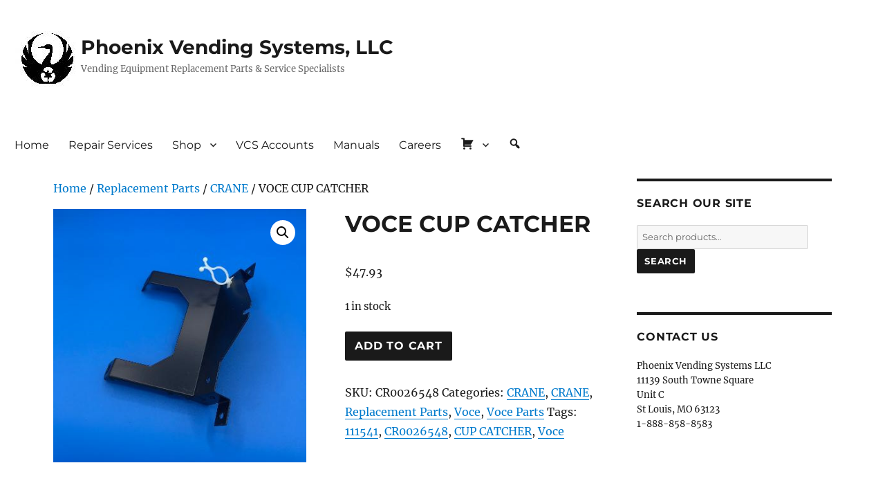

--- FILE ---
content_type: text/html; charset=UTF-8
request_url: https://phoenixvendingsystems.com/product/voce-cup-catcher/
body_size: 11545
content:
<!DOCTYPE html>
<html lang="en-US" class="no-js">
<head>
<meta charset="UTF-8">
<meta name="viewport" content="width=device-width, initial-scale=1.0">
<link rel="profile" href="https://gmpg.org/xfn/11">
<script>
(function(html){html.className = html.className.replace(/\bno-js\b/,'js')})(document.documentElement);
//# sourceURL=twentysixteen_javascript_detection
</script>
<title>VOCE CUP CATCHER &#8211; Phoenix Vending Systems, LLC</title>
<meta name='robots' content='max-image-preview:large' />
<link rel="alternate" type="application/rss+xml" title="Phoenix Vending Systems, LLC &raquo; Feed" href="https://phoenixvendingsystems.com/feed/" />
<link rel="alternate" type="application/rss+xml" title="Phoenix Vending Systems, LLC &raquo; Comments Feed" href="https://phoenixvendingsystems.com/comments/feed/" />
<link rel="alternate" type="application/rss+xml" title="Phoenix Vending Systems, LLC &raquo; VOCE CUP CATCHER Comments Feed" href="https://phoenixvendingsystems.com/product/voce-cup-catcher/feed/" />
<link rel="alternate" title="oEmbed (JSON)" type="application/json+oembed" href="https://phoenixvendingsystems.com/wp-json/oembed/1.0/embed?url=https%3A%2F%2Fphoenixvendingsystems.com%2Fproduct%2Fvoce-cup-catcher%2F" />
<link rel="alternate" title="oEmbed (XML)" type="text/xml+oembed" href="https://phoenixvendingsystems.com/wp-json/oembed/1.0/embed?url=https%3A%2F%2Fphoenixvendingsystems.com%2Fproduct%2Fvoce-cup-catcher%2F&#038;format=xml" />
<style id='wp-img-auto-sizes-contain-inline-css'>
img:is([sizes=auto i],[sizes^="auto," i]){contain-intrinsic-size:3000px 1500px}
/*# sourceURL=wp-img-auto-sizes-contain-inline-css */
</style>
<!-- <link rel='stylesheet' id='dashicons-css' href='https://phoenixvendingsystems.com/wp-includes/css/dashicons.min.css?ver=6.9' media='all' /> -->
<!-- <link rel='stylesheet' id='menu-icons-extra-css' href='https://phoenixvendingsystems.com/wp-content/plugins/menu-icons/css/extra.min.css?ver=0.13.20' media='all' /> -->
<link rel="stylesheet" type="text/css" href="//phoenixvendingsystems.com/wp-content/cache/wpfc-minified/7jvul0rr/du44a.css" media="all"/>
<style id='wp-block-library-inline-css'>
:root{--wp-block-synced-color:#7a00df;--wp-block-synced-color--rgb:122,0,223;--wp-bound-block-color:var(--wp-block-synced-color);--wp-editor-canvas-background:#ddd;--wp-admin-theme-color:#007cba;--wp-admin-theme-color--rgb:0,124,186;--wp-admin-theme-color-darker-10:#006ba1;--wp-admin-theme-color-darker-10--rgb:0,107,160.5;--wp-admin-theme-color-darker-20:#005a87;--wp-admin-theme-color-darker-20--rgb:0,90,135;--wp-admin-border-width-focus:2px}@media (min-resolution:192dpi){:root{--wp-admin-border-width-focus:1.5px}}.wp-element-button{cursor:pointer}:root .has-very-light-gray-background-color{background-color:#eee}:root .has-very-dark-gray-background-color{background-color:#313131}:root .has-very-light-gray-color{color:#eee}:root .has-very-dark-gray-color{color:#313131}:root .has-vivid-green-cyan-to-vivid-cyan-blue-gradient-background{background:linear-gradient(135deg,#00d084,#0693e3)}:root .has-purple-crush-gradient-background{background:linear-gradient(135deg,#34e2e4,#4721fb 50%,#ab1dfe)}:root .has-hazy-dawn-gradient-background{background:linear-gradient(135deg,#faaca8,#dad0ec)}:root .has-subdued-olive-gradient-background{background:linear-gradient(135deg,#fafae1,#67a671)}:root .has-atomic-cream-gradient-background{background:linear-gradient(135deg,#fdd79a,#004a59)}:root .has-nightshade-gradient-background{background:linear-gradient(135deg,#330968,#31cdcf)}:root .has-midnight-gradient-background{background:linear-gradient(135deg,#020381,#2874fc)}:root{--wp--preset--font-size--normal:16px;--wp--preset--font-size--huge:42px}.has-regular-font-size{font-size:1em}.has-larger-font-size{font-size:2.625em}.has-normal-font-size{font-size:var(--wp--preset--font-size--normal)}.has-huge-font-size{font-size:var(--wp--preset--font-size--huge)}.has-text-align-center{text-align:center}.has-text-align-left{text-align:left}.has-text-align-right{text-align:right}.has-fit-text{white-space:nowrap!important}#end-resizable-editor-section{display:none}.aligncenter{clear:both}.items-justified-left{justify-content:flex-start}.items-justified-center{justify-content:center}.items-justified-right{justify-content:flex-end}.items-justified-space-between{justify-content:space-between}.screen-reader-text{border:0;clip-path:inset(50%);height:1px;margin:-1px;overflow:hidden;padding:0;position:absolute;width:1px;word-wrap:normal!important}.screen-reader-text:focus{background-color:#ddd;clip-path:none;color:#444;display:block;font-size:1em;height:auto;left:5px;line-height:normal;padding:15px 23px 14px;text-decoration:none;top:5px;width:auto;z-index:100000}html :where(.has-border-color){border-style:solid}html :where([style*=border-top-color]){border-top-style:solid}html :where([style*=border-right-color]){border-right-style:solid}html :where([style*=border-bottom-color]){border-bottom-style:solid}html :where([style*=border-left-color]){border-left-style:solid}html :where([style*=border-width]){border-style:solid}html :where([style*=border-top-width]){border-top-style:solid}html :where([style*=border-right-width]){border-right-style:solid}html :where([style*=border-bottom-width]){border-bottom-style:solid}html :where([style*=border-left-width]){border-left-style:solid}html :where(img[class*=wp-image-]){height:auto;max-width:100%}:where(figure){margin:0 0 1em}html :where(.is-position-sticky){--wp-admin--admin-bar--position-offset:var(--wp-admin--admin-bar--height,0px)}@media screen and (max-width:600px){html :where(.is-position-sticky){--wp-admin--admin-bar--position-offset:0px}}
/*# sourceURL=wp-block-library-inline-css */
</style><!-- <link rel='stylesheet' id='wc-blocks-style-css' href='https://phoenixvendingsystems.com/wp-content/plugins/woocommerce/assets/client/blocks/wc-blocks.css?ver=wc-10.4.3' media='all' /> -->
<link rel="stylesheet" type="text/css" href="//phoenixvendingsystems.com/wp-content/cache/wpfc-minified/g3tk26k8/6ajvv.css" media="all"/>
<style id='global-styles-inline-css'>
:root{--wp--preset--aspect-ratio--square: 1;--wp--preset--aspect-ratio--4-3: 4/3;--wp--preset--aspect-ratio--3-4: 3/4;--wp--preset--aspect-ratio--3-2: 3/2;--wp--preset--aspect-ratio--2-3: 2/3;--wp--preset--aspect-ratio--16-9: 16/9;--wp--preset--aspect-ratio--9-16: 9/16;--wp--preset--color--black: #000000;--wp--preset--color--cyan-bluish-gray: #abb8c3;--wp--preset--color--white: #fff;--wp--preset--color--pale-pink: #f78da7;--wp--preset--color--vivid-red: #cf2e2e;--wp--preset--color--luminous-vivid-orange: #ff6900;--wp--preset--color--luminous-vivid-amber: #fcb900;--wp--preset--color--light-green-cyan: #7bdcb5;--wp--preset--color--vivid-green-cyan: #00d084;--wp--preset--color--pale-cyan-blue: #8ed1fc;--wp--preset--color--vivid-cyan-blue: #0693e3;--wp--preset--color--vivid-purple: #9b51e0;--wp--preset--color--dark-gray: #1a1a1a;--wp--preset--color--medium-gray: #686868;--wp--preset--color--light-gray: #e5e5e5;--wp--preset--color--blue-gray: #4d545c;--wp--preset--color--bright-blue: #007acc;--wp--preset--color--light-blue: #9adffd;--wp--preset--color--dark-brown: #402b30;--wp--preset--color--medium-brown: #774e24;--wp--preset--color--dark-red: #640c1f;--wp--preset--color--bright-red: #ff675f;--wp--preset--color--yellow: #ffef8e;--wp--preset--gradient--vivid-cyan-blue-to-vivid-purple: linear-gradient(135deg,rgb(6,147,227) 0%,rgb(155,81,224) 100%);--wp--preset--gradient--light-green-cyan-to-vivid-green-cyan: linear-gradient(135deg,rgb(122,220,180) 0%,rgb(0,208,130) 100%);--wp--preset--gradient--luminous-vivid-amber-to-luminous-vivid-orange: linear-gradient(135deg,rgb(252,185,0) 0%,rgb(255,105,0) 100%);--wp--preset--gradient--luminous-vivid-orange-to-vivid-red: linear-gradient(135deg,rgb(255,105,0) 0%,rgb(207,46,46) 100%);--wp--preset--gradient--very-light-gray-to-cyan-bluish-gray: linear-gradient(135deg,rgb(238,238,238) 0%,rgb(169,184,195) 100%);--wp--preset--gradient--cool-to-warm-spectrum: linear-gradient(135deg,rgb(74,234,220) 0%,rgb(151,120,209) 20%,rgb(207,42,186) 40%,rgb(238,44,130) 60%,rgb(251,105,98) 80%,rgb(254,248,76) 100%);--wp--preset--gradient--blush-light-purple: linear-gradient(135deg,rgb(255,206,236) 0%,rgb(152,150,240) 100%);--wp--preset--gradient--blush-bordeaux: linear-gradient(135deg,rgb(254,205,165) 0%,rgb(254,45,45) 50%,rgb(107,0,62) 100%);--wp--preset--gradient--luminous-dusk: linear-gradient(135deg,rgb(255,203,112) 0%,rgb(199,81,192) 50%,rgb(65,88,208) 100%);--wp--preset--gradient--pale-ocean: linear-gradient(135deg,rgb(255,245,203) 0%,rgb(182,227,212) 50%,rgb(51,167,181) 100%);--wp--preset--gradient--electric-grass: linear-gradient(135deg,rgb(202,248,128) 0%,rgb(113,206,126) 100%);--wp--preset--gradient--midnight: linear-gradient(135deg,rgb(2,3,129) 0%,rgb(40,116,252) 100%);--wp--preset--font-size--small: 13px;--wp--preset--font-size--medium: 20px;--wp--preset--font-size--large: 36px;--wp--preset--font-size--x-large: 42px;--wp--preset--spacing--20: 0.44rem;--wp--preset--spacing--30: 0.67rem;--wp--preset--spacing--40: 1rem;--wp--preset--spacing--50: 1.5rem;--wp--preset--spacing--60: 2.25rem;--wp--preset--spacing--70: 3.38rem;--wp--preset--spacing--80: 5.06rem;--wp--preset--shadow--natural: 6px 6px 9px rgba(0, 0, 0, 0.2);--wp--preset--shadow--deep: 12px 12px 50px rgba(0, 0, 0, 0.4);--wp--preset--shadow--sharp: 6px 6px 0px rgba(0, 0, 0, 0.2);--wp--preset--shadow--outlined: 6px 6px 0px -3px rgb(255, 255, 255), 6px 6px rgb(0, 0, 0);--wp--preset--shadow--crisp: 6px 6px 0px rgb(0, 0, 0);}:where(.is-layout-flex){gap: 0.5em;}:where(.is-layout-grid){gap: 0.5em;}body .is-layout-flex{display: flex;}.is-layout-flex{flex-wrap: wrap;align-items: center;}.is-layout-flex > :is(*, div){margin: 0;}body .is-layout-grid{display: grid;}.is-layout-grid > :is(*, div){margin: 0;}:where(.wp-block-columns.is-layout-flex){gap: 2em;}:where(.wp-block-columns.is-layout-grid){gap: 2em;}:where(.wp-block-post-template.is-layout-flex){gap: 1.25em;}:where(.wp-block-post-template.is-layout-grid){gap: 1.25em;}.has-black-color{color: var(--wp--preset--color--black) !important;}.has-cyan-bluish-gray-color{color: var(--wp--preset--color--cyan-bluish-gray) !important;}.has-white-color{color: var(--wp--preset--color--white) !important;}.has-pale-pink-color{color: var(--wp--preset--color--pale-pink) !important;}.has-vivid-red-color{color: var(--wp--preset--color--vivid-red) !important;}.has-luminous-vivid-orange-color{color: var(--wp--preset--color--luminous-vivid-orange) !important;}.has-luminous-vivid-amber-color{color: var(--wp--preset--color--luminous-vivid-amber) !important;}.has-light-green-cyan-color{color: var(--wp--preset--color--light-green-cyan) !important;}.has-vivid-green-cyan-color{color: var(--wp--preset--color--vivid-green-cyan) !important;}.has-pale-cyan-blue-color{color: var(--wp--preset--color--pale-cyan-blue) !important;}.has-vivid-cyan-blue-color{color: var(--wp--preset--color--vivid-cyan-blue) !important;}.has-vivid-purple-color{color: var(--wp--preset--color--vivid-purple) !important;}.has-black-background-color{background-color: var(--wp--preset--color--black) !important;}.has-cyan-bluish-gray-background-color{background-color: var(--wp--preset--color--cyan-bluish-gray) !important;}.has-white-background-color{background-color: var(--wp--preset--color--white) !important;}.has-pale-pink-background-color{background-color: var(--wp--preset--color--pale-pink) !important;}.has-vivid-red-background-color{background-color: var(--wp--preset--color--vivid-red) !important;}.has-luminous-vivid-orange-background-color{background-color: var(--wp--preset--color--luminous-vivid-orange) !important;}.has-luminous-vivid-amber-background-color{background-color: var(--wp--preset--color--luminous-vivid-amber) !important;}.has-light-green-cyan-background-color{background-color: var(--wp--preset--color--light-green-cyan) !important;}.has-vivid-green-cyan-background-color{background-color: var(--wp--preset--color--vivid-green-cyan) !important;}.has-pale-cyan-blue-background-color{background-color: var(--wp--preset--color--pale-cyan-blue) !important;}.has-vivid-cyan-blue-background-color{background-color: var(--wp--preset--color--vivid-cyan-blue) !important;}.has-vivid-purple-background-color{background-color: var(--wp--preset--color--vivid-purple) !important;}.has-black-border-color{border-color: var(--wp--preset--color--black) !important;}.has-cyan-bluish-gray-border-color{border-color: var(--wp--preset--color--cyan-bluish-gray) !important;}.has-white-border-color{border-color: var(--wp--preset--color--white) !important;}.has-pale-pink-border-color{border-color: var(--wp--preset--color--pale-pink) !important;}.has-vivid-red-border-color{border-color: var(--wp--preset--color--vivid-red) !important;}.has-luminous-vivid-orange-border-color{border-color: var(--wp--preset--color--luminous-vivid-orange) !important;}.has-luminous-vivid-amber-border-color{border-color: var(--wp--preset--color--luminous-vivid-amber) !important;}.has-light-green-cyan-border-color{border-color: var(--wp--preset--color--light-green-cyan) !important;}.has-vivid-green-cyan-border-color{border-color: var(--wp--preset--color--vivid-green-cyan) !important;}.has-pale-cyan-blue-border-color{border-color: var(--wp--preset--color--pale-cyan-blue) !important;}.has-vivid-cyan-blue-border-color{border-color: var(--wp--preset--color--vivid-cyan-blue) !important;}.has-vivid-purple-border-color{border-color: var(--wp--preset--color--vivid-purple) !important;}.has-vivid-cyan-blue-to-vivid-purple-gradient-background{background: var(--wp--preset--gradient--vivid-cyan-blue-to-vivid-purple) !important;}.has-light-green-cyan-to-vivid-green-cyan-gradient-background{background: var(--wp--preset--gradient--light-green-cyan-to-vivid-green-cyan) !important;}.has-luminous-vivid-amber-to-luminous-vivid-orange-gradient-background{background: var(--wp--preset--gradient--luminous-vivid-amber-to-luminous-vivid-orange) !important;}.has-luminous-vivid-orange-to-vivid-red-gradient-background{background: var(--wp--preset--gradient--luminous-vivid-orange-to-vivid-red) !important;}.has-very-light-gray-to-cyan-bluish-gray-gradient-background{background: var(--wp--preset--gradient--very-light-gray-to-cyan-bluish-gray) !important;}.has-cool-to-warm-spectrum-gradient-background{background: var(--wp--preset--gradient--cool-to-warm-spectrum) !important;}.has-blush-light-purple-gradient-background{background: var(--wp--preset--gradient--blush-light-purple) !important;}.has-blush-bordeaux-gradient-background{background: var(--wp--preset--gradient--blush-bordeaux) !important;}.has-luminous-dusk-gradient-background{background: var(--wp--preset--gradient--luminous-dusk) !important;}.has-pale-ocean-gradient-background{background: var(--wp--preset--gradient--pale-ocean) !important;}.has-electric-grass-gradient-background{background: var(--wp--preset--gradient--electric-grass) !important;}.has-midnight-gradient-background{background: var(--wp--preset--gradient--midnight) !important;}.has-small-font-size{font-size: var(--wp--preset--font-size--small) !important;}.has-medium-font-size{font-size: var(--wp--preset--font-size--medium) !important;}.has-large-font-size{font-size: var(--wp--preset--font-size--large) !important;}.has-x-large-font-size{font-size: var(--wp--preset--font-size--x-large) !important;}
/*# sourceURL=global-styles-inline-css */
</style>
<style id='classic-theme-styles-inline-css'>
/*! This file is auto-generated */
.wp-block-button__link{color:#fff;background-color:#32373c;border-radius:9999px;box-shadow:none;text-decoration:none;padding:calc(.667em + 2px) calc(1.333em + 2px);font-size:1.125em}.wp-block-file__button{background:#32373c;color:#fff;text-decoration:none}
/*# sourceURL=/wp-includes/css/classic-themes.min.css */
</style>
<!-- <link rel='stylesheet' id='awsm-ead-public-css' href='https://phoenixvendingsystems.com/wp-content/plugins/embed-any-document/css/embed-public.min.css?ver=2.7.12' media='all' /> -->
<!-- <link rel='stylesheet' id='photoswipe-css' href='https://phoenixvendingsystems.com/wp-content/plugins/woocommerce/assets/css/photoswipe/photoswipe.min.css?ver=10.4.3' media='all' /> -->
<!-- <link rel='stylesheet' id='photoswipe-default-skin-css' href='https://phoenixvendingsystems.com/wp-content/plugins/woocommerce/assets/css/photoswipe/default-skin/default-skin.min.css?ver=10.4.3' media='all' /> -->
<!-- <link rel='stylesheet' id='woocommerce-layout-css' href='https://phoenixvendingsystems.com/wp-content/plugins/woocommerce/assets/css/woocommerce-layout.css?ver=10.4.3' media='all' /> -->
<link rel="stylesheet" type="text/css" href="//phoenixvendingsystems.com/wp-content/cache/wpfc-minified/drsjcl59/dunkd.css" media="all"/>
<!-- <link rel='stylesheet' id='woocommerce-smallscreen-css' href='https://phoenixvendingsystems.com/wp-content/plugins/woocommerce/assets/css/woocommerce-smallscreen.css?ver=10.4.3' media='only screen and (max-width: 768px)' /> -->
<link rel="stylesheet" type="text/css" href="//phoenixvendingsystems.com/wp-content/cache/wpfc-minified/qaec7ayy/6ajvw.css" media="only screen and (max-width: 768px)"/>
<!-- <link rel='stylesheet' id='woocommerce-general-css' href='https://phoenixvendingsystems.com/wp-content/plugins/woocommerce/assets/css/woocommerce.css?ver=10.4.3' media='all' /> -->
<link rel="stylesheet" type="text/css" href="//phoenixvendingsystems.com/wp-content/cache/wpfc-minified/8nbusqmf/6ajvw.css" media="all"/>
<style id='woocommerce-inline-inline-css'>
.woocommerce form .form-row .required { visibility: visible; }
/*# sourceURL=woocommerce-inline-inline-css */
</style>
<!-- <link rel='stylesheet' id='wpfront-notification-bar-css' href='https://phoenixvendingsystems.com/wp-content/plugins/wpfront-notification-bar/css/wpfront-notification-bar.min.css?ver=3.5.1.05102' media='all' /> -->
<!-- <link rel='stylesheet' id='parent-style-css' href='https://phoenixvendingsystems.com/wp-content/themes/twentysixteen/style.css?ver=6.9' media='all' /> -->
<!-- <link rel='stylesheet' id='twentysixteen-fonts-css' href='https://phoenixvendingsystems.com/wp-content/themes/twentysixteen/fonts/merriweather-plus-montserrat-plus-inconsolata.css?ver=20230328' media='all' /> -->
<!-- <link rel='stylesheet' id='genericons-css' href='https://phoenixvendingsystems.com/wp-content/plugins/menu-icons/vendor/codeinwp/icon-picker/css/types/genericons.min.css?ver=3.4' media='all' /> -->
<!-- <link rel='stylesheet' id='twentysixteen-style-css' href='https://phoenixvendingsystems.com/wp-content/themes/phoenixvending/style.css?ver=20251202' media='all' /> -->
<!-- <link rel='stylesheet' id='twentysixteen-block-style-css' href='https://phoenixvendingsystems.com/wp-content/themes/twentysixteen/css/blocks.css?ver=20240817' media='all' /> -->
<!-- <link rel='stylesheet' id='mimetypes-link-icons-css' href='https://phoenixvendingsystems.com/wp-content/plugins/mimetypes-link-icons/css/style.php?cssvars=bXRsaV9oZWlnaHQ9MTYmbXRsaV9pbWFnZV90eXBlPXBuZyZtdGxpX2xlZnRvcnJpZ2h0PWxlZnQmYWN0aXZlX3R5cGVzPXBkZg%3D&#038;ver=3.0' media='all' /> -->
<link rel="stylesheet" type="text/css" href="//phoenixvendingsystems.com/wp-content/cache/wpfc-minified/kl4kb0d5/84jtm.css" media="all"/>
<script src='//phoenixvendingsystems.com/wp-content/cache/wpfc-minified/f3xkzcuh/6ajvw.js' type="text/javascript"></script>
<!-- <script src="https://phoenixvendingsystems.com/wp-includes/js/jquery/jquery.min.js?ver=3.7.1" id="jquery-core-js"></script> -->
<!-- <script src="https://phoenixvendingsystems.com/wp-includes/js/jquery/jquery-migrate.min.js?ver=3.4.1" id="jquery-migrate-js"></script> -->
<!-- <script src="https://phoenixvendingsystems.com/wp-content/plugins/woocommerce/assets/js/jquery-blockui/jquery.blockUI.min.js?ver=2.7.0-wc.10.4.3" id="wc-jquery-blockui-js" defer data-wp-strategy="defer"></script> -->
<script id="wc-add-to-cart-js-extra">
var wc_add_to_cart_params = {"ajax_url":"/wp-admin/admin-ajax.php","wc_ajax_url":"/?wc-ajax=%%endpoint%%","i18n_view_cart":"View cart","cart_url":"https://phoenixvendingsystems.com/cart/","is_cart":"","cart_redirect_after_add":"no"};
//# sourceURL=wc-add-to-cart-js-extra
</script>
<script src='//phoenixvendingsystems.com/wp-content/cache/wpfc-minified/7j751d8m/6ajvw.js' type="text/javascript"></script>
<!-- <script src="https://phoenixvendingsystems.com/wp-content/plugins/woocommerce/assets/js/frontend/add-to-cart.min.js?ver=10.4.3" id="wc-add-to-cart-js" defer data-wp-strategy="defer"></script> -->
<!-- <script src="https://phoenixvendingsystems.com/wp-content/plugins/woocommerce/assets/js/zoom/jquery.zoom.min.js?ver=1.7.21-wc.10.4.3" id="wc-zoom-js" defer data-wp-strategy="defer"></script> -->
<!-- <script src="https://phoenixvendingsystems.com/wp-content/plugins/woocommerce/assets/js/flexslider/jquery.flexslider.min.js?ver=2.7.2-wc.10.4.3" id="wc-flexslider-js" defer data-wp-strategy="defer"></script> -->
<!-- <script src="https://phoenixvendingsystems.com/wp-content/plugins/woocommerce/assets/js/photoswipe/photoswipe.min.js?ver=4.1.1-wc.10.4.3" id="wc-photoswipe-js" defer data-wp-strategy="defer"></script> -->
<!-- <script src="https://phoenixvendingsystems.com/wp-content/plugins/woocommerce/assets/js/photoswipe/photoswipe-ui-default.min.js?ver=4.1.1-wc.10.4.3" id="wc-photoswipe-ui-default-js" defer data-wp-strategy="defer"></script> -->
<script id="wc-single-product-js-extra">
var wc_single_product_params = {"i18n_required_rating_text":"Please select a rating","i18n_rating_options":["1 of 5 stars","2 of 5 stars","3 of 5 stars","4 of 5 stars","5 of 5 stars"],"i18n_product_gallery_trigger_text":"View full-screen image gallery","review_rating_required":"yes","flexslider":{"rtl":false,"animation":"slide","smoothHeight":true,"directionNav":false,"controlNav":"thumbnails","slideshow":false,"animationSpeed":500,"animationLoop":false,"allowOneSlide":false},"zoom_enabled":"1","zoom_options":[],"photoswipe_enabled":"1","photoswipe_options":{"shareEl":false,"closeOnScroll":false,"history":false,"hideAnimationDuration":0,"showAnimationDuration":0},"flexslider_enabled":"1"};
//# sourceURL=wc-single-product-js-extra
</script>
<script src='//phoenixvendingsystems.com/wp-content/cache/wpfc-minified/7ki555mb/6ajvw.js' type="text/javascript"></script>
<!-- <script src="https://phoenixvendingsystems.com/wp-content/plugins/woocommerce/assets/js/frontend/single-product.min.js?ver=10.4.3" id="wc-single-product-js" defer data-wp-strategy="defer"></script> -->
<!-- <script src="https://phoenixvendingsystems.com/wp-content/plugins/woocommerce/assets/js/js-cookie/js.cookie.min.js?ver=2.1.4-wc.10.4.3" id="wc-js-cookie-js" defer data-wp-strategy="defer"></script> -->
<script id="woocommerce-js-extra">
var woocommerce_params = {"ajax_url":"/wp-admin/admin-ajax.php","wc_ajax_url":"/?wc-ajax=%%endpoint%%","i18n_password_show":"Show password","i18n_password_hide":"Hide password"};
//# sourceURL=woocommerce-js-extra
</script>
<script src='//phoenixvendingsystems.com/wp-content/cache/wpfc-minified/d5lqhvcs/6ajvw.js' type="text/javascript"></script>
<!-- <script src="https://phoenixvendingsystems.com/wp-content/plugins/woocommerce/assets/js/frontend/woocommerce.min.js?ver=10.4.3" id="woocommerce-js" defer data-wp-strategy="defer"></script> -->
<!-- <script src="https://phoenixvendingsystems.com/wp-content/plugins/wpfront-notification-bar/js/wpfront-notification-bar.min.js?ver=3.5.1.05102" id="wpfront-notification-bar-js"></script> -->
<script id="twentysixteen-script-js-extra">
var screenReaderText = {"expand":"expand child menu","collapse":"collapse child menu"};
//# sourceURL=twentysixteen-script-js-extra
</script>
<script src='//phoenixvendingsystems.com/wp-content/cache/wpfc-minified/k2y9lque/6ajvw.js' type="text/javascript"></script>
<!-- <script src="https://phoenixvendingsystems.com/wp-content/themes/twentysixteen/js/functions.js?ver=20230629" id="twentysixteen-script-js" defer data-wp-strategy="defer"></script> -->
<link rel="https://api.w.org/" href="https://phoenixvendingsystems.com/wp-json/" /><link rel="alternate" title="JSON" type="application/json" href="https://phoenixvendingsystems.com/wp-json/wp/v2/product/1691" /><link rel="EditURI" type="application/rsd+xml" title="RSD" href="https://phoenixvendingsystems.com/xmlrpc.php?rsd" />
<meta name="generator" content="WordPress 6.9" />
<meta name="generator" content="WooCommerce 10.4.3" />
<link rel="canonical" href="https://phoenixvendingsystems.com/product/voce-cup-catcher/" />
<link rel='shortlink' href='https://phoenixvendingsystems.com/?p=1691' />
<noscript><style>.woocommerce-product-gallery{ opacity: 1 !important; }</style></noscript>
<style id="custom-background-css">
body.custom-background { background-color: #ffffff; }
</style>
</head>
<body class="wp-singular product-template-default single single-product postid-1691 custom-background wp-custom-logo wp-embed-responsive wp-theme-twentysixteen wp-child-theme-phoenixvending theme-twentysixteen woocommerce woocommerce-page woocommerce-no-js">
<div id="page" class="site">
<div class="site-inner">
<a class="skip-link screen-reader-text" href="#content">
Skip to content		</a>
<header id="masthead" class="site-header">
<div class="site-header-main">
<div class="site-branding">
<a href="https://phoenixvendingsystems.com/" class="custom-logo-link" rel="home"><img width="96" height="95" src="https://phoenixvendingsystems.com/wp-content/uploads/2017/12/logo.jpg" class="custom-logo" alt="Phoenix Vending Systems, LLC" decoding="async" /></a>						<p class="site-title"><a href="https://phoenixvendingsystems.com/" rel="home" >Phoenix Vending Systems, LLC</a></p>
<p class="site-description">Vending Equipment Replacement Parts &amp; Service Specialists</p>
</div><!-- .site-branding -->
<button id="menu-toggle" class="menu-toggle">Menu</button>
<div id="site-header-menu" class="site-header-menu">
<nav id="site-navigation" class="main-navigation" aria-label="Primary Menu">
<div class="menu-main-menu-container"><ul id="menu-main-menu" class="primary-menu"><li id="menu-item-42" class="menu-item menu-item-type-custom menu-item-object-custom menu-item-home menu-item-42"><a href="https://phoenixvendingsystems.com/">Home</a></li>
<li id="menu-item-43" class="menu-item menu-item-type-post_type menu-item-object-page menu-item-43"><a href="https://phoenixvendingsystems.com/repair-services/">Repair Services</a></li>
<li id="menu-item-44" class="menu-item menu-item-type-post_type menu-item-object-page menu-item-has-children current_page_parent menu-item-44"><a href="https://phoenixvendingsystems.com/shop/">Shop</a>
<ul class="sub-menu">
<li id="menu-item-47" class="menu-item menu-item-type-taxonomy menu-item-object-product_cat menu-item-47"><a href="https://phoenixvendingsystems.com/product-category/belt-kits-more/">Belt Kits &amp; More</a></li>
<li id="menu-item-786" class="menu-item menu-item-type-taxonomy menu-item-object-product_cat menu-item-786"><a href="https://phoenixvendingsystems.com/product-category/coin-changers/">Coin Changers</a></li>
<li id="menu-item-48" class="menu-item menu-item-type-taxonomy menu-item-object-product_cat menu-item-48"><a href="https://phoenixvendingsystems.com/product-category/coin-changer-parts/">Coin Changer Parts</a></li>
<li id="menu-item-49" class="menu-item menu-item-type-taxonomy menu-item-object-product_cat menu-item-49"><a href="https://phoenixvendingsystems.com/product-category/control-board-parts/">Control Board Parts</a></li>
<li id="menu-item-50" class="menu-item menu-item-type-taxonomy menu-item-object-product_cat menu-item-50"><a href="https://phoenixvendingsystems.com/product-category/motor-parts/">Motor Parts</a></li>
<li id="menu-item-51" class="menu-item menu-item-type-taxonomy menu-item-object-product_cat menu-item-51"><a href="https://phoenixvendingsystems.com/product-category/remanufactured-equipment/">Remanufactured Equipment</a></li>
<li id="menu-item-785" class="menu-item menu-item-type-taxonomy menu-item-object-product_cat menu-item-785"><a href="https://phoenixvendingsystems.com/product-category/dollar-validators/">Validator&#8217;s</a></li>
<li id="menu-item-52" class="menu-item menu-item-type-taxonomy menu-item-object-product_cat menu-item-52"><a href="https://phoenixvendingsystems.com/product-category/validator-parts/">Validator Parts</a></li>
<li id="menu-item-237" class="menu-item menu-item-type-taxonomy menu-item-object-product_cat current-product-ancestor current-menu-parent current-product-parent menu-item-237"><a href="https://phoenixvendingsystems.com/product-category/replacement-parts/">Replacement Parts</a></li>
</ul>
</li>
<li id="menu-item-662" class="menu-item menu-item-type-custom menu-item-object-custom menu-item-662"><a href="#">VCS Accounts</a></li>
<li id="menu-item-216" class="menu-item menu-item-type-post_type menu-item-object-page menu-item-216"><a href="https://phoenixvendingsystems.com/manuals/">Manuals</a></li>
<li id="menu-item-65" class="menu-item menu-item-type-post_type menu-item-object-page menu-item-65"><a href="https://phoenixvendingsystems.com/careers/">Careers</a></li>
<li id="menu-item-217" class="menu-item menu-item-type-post_type menu-item-object-page menu-item-has-children menu-item-217"><a href="https://phoenixvendingsystems.com/cart/"><i class="_mi dashicons dashicons-cart" aria-hidden="true"></i><span class="visuallyhidden"> Cart</span></a>
<ul class="sub-menu">
<li id="menu-item-218" class="menu-item menu-item-type-post_type menu-item-object-page menu-item-218"><a href="https://phoenixvendingsystems.com/checkout/">Checkout</a></li>
</ul>
</li>
<li id="menu-item-670" class="menu-item menu-item-type-post_type menu-item-object-page menu-item-670"><a href="https://phoenixvendingsystems.com/search-our-site/"><i class="_mi dashicons dashicons-search" aria-hidden="true"></i><span class="visuallyhidden">Search</span></a></li>
</ul></div>							</nav><!-- .main-navigation -->
</div><!-- .site-header-menu -->
</div><!-- .site-header-main -->
</header><!-- .site-header -->
<div id="content" class="site-content">
<div id="primary" class="content-area twentysixteen"><main id="main" class="site-main" role="main"><nav class="woocommerce-breadcrumb" aria-label="Breadcrumb"><a href="https://phoenixvendingsystems.com">Home</a>&nbsp;&#47;&nbsp;<a href="https://phoenixvendingsystems.com/product-category/replacement-parts/">Replacement Parts</a>&nbsp;&#47;&nbsp;<a href="https://phoenixvendingsystems.com/product-category/replacement-parts/crane-replacement-parts/">CRANE</a>&nbsp;&#47;&nbsp;VOCE CUP CATCHER</nav>
<div class="woocommerce-notices-wrapper"></div><div id="product-1691" class="product type-product post-1691 status-publish first instock product_cat-crane product_cat-crane-replacement-parts product_cat-replacement-parts product_cat-voce product_cat-voce-parts product_tag-1041 product_tag-cr0026548 product_tag-cup-catcher product_tag-voce has-post-thumbnail taxable shipping-taxable purchasable product-type-simple">
<div class="woocommerce-product-gallery woocommerce-product-gallery--with-images woocommerce-product-gallery--columns-4 images" data-columns="4" style="opacity: 0; transition: opacity .25s ease-in-out;">
<div class="woocommerce-product-gallery__wrapper">
<div data-thumb="https://phoenixvendingsystems.com/wp-content/uploads/2023/06/CR0026548-100x100.jpg" data-thumb-alt="VOCE CUP CATCHER" data-thumb-srcset="https://phoenixvendingsystems.com/wp-content/uploads/2023/06/CR0026548-100x100.jpg 100w, https://phoenixvendingsystems.com/wp-content/uploads/2023/06/CR0026548-300x300.jpg 300w, https://phoenixvendingsystems.com/wp-content/uploads/2023/06/CR0026548-250x250.jpg 250w, https://phoenixvendingsystems.com/wp-content/uploads/2023/06/CR0026548.jpg 400w"  data-thumb-sizes="(max-width: 100px) 85vw, 100px" class="woocommerce-product-gallery__image"><a href="https://phoenixvendingsystems.com/wp-content/uploads/2023/06/CR0026548.jpg"><img width="400" height="400" src="https://phoenixvendingsystems.com/wp-content/uploads/2023/06/CR0026548.jpg" class="wp-post-image" alt="VOCE CUP CATCHER" data-caption="" data-src="https://phoenixvendingsystems.com/wp-content/uploads/2023/06/CR0026548.jpg" data-large_image="https://phoenixvendingsystems.com/wp-content/uploads/2023/06/CR0026548.jpg" data-large_image_width="400" data-large_image_height="400" decoding="async" fetchpriority="high" srcset="https://phoenixvendingsystems.com/wp-content/uploads/2023/06/CR0026548.jpg 400w, https://phoenixvendingsystems.com/wp-content/uploads/2023/06/CR0026548-300x300.jpg 300w, https://phoenixvendingsystems.com/wp-content/uploads/2023/06/CR0026548-250x250.jpg 250w, https://phoenixvendingsystems.com/wp-content/uploads/2023/06/CR0026548-100x100.jpg 100w" sizes="(max-width: 400px) 85vw, 400px" /></a></div>	</div>
</div>
<div class="summary entry-summary">
<h1 class="product_title entry-title">VOCE CUP CATCHER</h1><p class="price"><span class="woocommerce-Price-amount amount"><bdi><span class="woocommerce-Price-currencySymbol">&#36;</span>47.93</bdi></span></p>
<p class="stock in-stock">1 in stock</p>
<form class="cart" action="https://phoenixvendingsystems.com/product/voce-cup-catcher/" method="post" enctype='multipart/form-data'>
<div class="quantity">
<label class="screen-reader-text" for="quantity_696f8779ddae6">VOCE CUP CATCHER quantity</label>
<input
type="hidden"
id="quantity_696f8779ddae6"
class="input-text qty text"
name="quantity"
value="1"
aria-label="Product quantity"
min="1"
max="1"
step="1"
placeholder=""
inputmode="numeric"
autocomplete="off"
/>
</div>
<button type="submit" name="add-to-cart" value="1691" class="single_add_to_cart_button button alt">Add to cart</button>
</form>
<div class="product_meta">
<span class="sku_wrapper">SKU: <span class="sku">CR0026548</span></span>
<span class="posted_in">Categories: <a href="https://phoenixvendingsystems.com/product-category/crane/" rel="tag">CRANE</a>, <a href="https://phoenixvendingsystems.com/product-category/replacement-parts/crane-replacement-parts/" rel="tag">CRANE</a>, <a href="https://phoenixvendingsystems.com/product-category/replacement-parts/" rel="tag">Replacement Parts</a>, <a href="https://phoenixvendingsystems.com/product-category/voce/" rel="tag">Voce</a>, <a href="https://phoenixvendingsystems.com/product-category/voce-parts/" rel="tag">Voce Parts</a></span>
<span class="tagged_as">Tags: <a href="https://phoenixvendingsystems.com/product-tag/111541/" rel="tag">111541</a>, <a href="https://phoenixvendingsystems.com/product-tag/cr0026548/" rel="tag">CR0026548</a>, <a href="https://phoenixvendingsystems.com/product-tag/cup-catcher/" rel="tag">CUP CATCHER</a>, <a href="https://phoenixvendingsystems.com/product-tag/voce/" rel="tag">Voce</a></span>
</div>
</div>
<div class="woocommerce-tabs wc-tabs-wrapper">
<ul class="tabs wc-tabs" role="tablist">
<li role="presentation" class="description_tab" id="tab-title-description">
<a href="#tab-description" role="tab" aria-controls="tab-description">
Description					</a>
</li>
<li role="presentation" class="reviews_tab" id="tab-title-reviews">
<a href="#tab-reviews" role="tab" aria-controls="tab-reviews">
Reviews (0)					</a>
</li>
</ul>
<div class="woocommerce-Tabs-panel woocommerce-Tabs-panel--description panel entry-content wc-tab" id="tab-description" role="tabpanel" aria-labelledby="tab-title-description">
<h2>Description</h2>
<p>VOCE CUP CATCHER</p>
<p>PART # CR0026548</p>
<p>REPLACES 111541</p>
</div>
<div class="woocommerce-Tabs-panel woocommerce-Tabs-panel--reviews panel entry-content wc-tab" id="tab-reviews" role="tabpanel" aria-labelledby="tab-title-reviews">
<div id="reviews" class="woocommerce-Reviews">
<div id="comments">
<h2 class="woocommerce-Reviews-title">
Reviews		</h2>
<p class="woocommerce-noreviews">There are no reviews yet.</p>
</div>
<div id="review_form_wrapper">
<div id="review_form">
<div id="respond" class="comment-respond">
<span id="reply-title" class="comment-reply-title" role="heading" aria-level="3">Be the first to review &ldquo;VOCE CUP CATCHER&rdquo; <small><a rel="nofollow" id="cancel-comment-reply-link" href="/product/voce-cup-catcher/#respond" style="display:none;">Cancel reply</a></small></span><form action="https://phoenixvendingsystems.com/wp-comments-post.php" method="post" id="commentform" class="comment-form"><p class="comment-notes"><span id="email-notes">Your email address will not be published.</span> <span class="required-field-message">Required fields are marked <span class="required">*</span></span></p><div class="comment-form-rating"><label for="rating" id="comment-form-rating-label">Your rating&nbsp;<span class="required">*</span></label><select name="rating" id="rating" required>
<option value="">Rate&hellip;</option>
<option value="5">Perfect</option>
<option value="4">Good</option>
<option value="3">Average</option>
<option value="2">Not that bad</option>
<option value="1">Very poor</option>
</select></div><p class="comment-form-comment"><label for="comment">Your review&nbsp;<span class="required">*</span></label><textarea id="comment" name="comment" cols="45" rows="8" required></textarea></p><p class="comment-form-author"><label for="author">Name&nbsp;<span class="required">*</span></label><input id="author" name="author" type="text" autocomplete="name" value="" size="30" required /></p>
<p class="comment-form-email"><label for="email">Email&nbsp;<span class="required">*</span></label><input id="email" name="email" type="email" autocomplete="email" value="" size="30" required /></p>
<p class="form-submit"><input name="submit" type="submit" id="submit" class="submit" value="Submit" /> <input type='hidden' name='comment_post_ID' value='1691' id='comment_post_ID' />
<input type='hidden' name='comment_parent' id='comment_parent' value='0' />
</p></form>	</div><!-- #respond -->
</div>
</div>
<div class="clear"></div>
</div>
</div>
</div>
<section class="related products">
<h2>Related products</h2>
<ul class="products columns-4">
<li class="product type-product post-1141 status-publish first instock product_cat-automatic-products product_cat-replacement-parts product_tag-186 product_tag-187 product_tag-600179-1 product_tag-ap product_tag-ap-cash-box product_tag-automatic-products product_tag-cash-box product_tag-cash-box-bracket product_tag-cash-box-lid product_tag-coin-box has-post-thumbnail taxable shipping-taxable purchasable product-type-simple">
<a href="https://phoenixvendingsystems.com/product/automatic-products-cash-box-kit-used/" class="woocommerce-LoopProduct-link woocommerce-loop-product__link"><img width="250" height="250" src="https://phoenixvendingsystems.com/wp-content/uploads/2022/09/PVS231-250x250.jpg" class="attachment-woocommerce_thumbnail size-woocommerce_thumbnail" alt="AUTOMATIC PRODUCTS CASH BOX KIT - USED" decoding="async" loading="lazy" srcset="https://phoenixvendingsystems.com/wp-content/uploads/2022/09/PVS231-250x250.jpg 250w, https://phoenixvendingsystems.com/wp-content/uploads/2022/09/PVS231-100x100.jpg 100w" sizes="auto, (max-width: 250px) 85vw, 250px" /><h2 class="woocommerce-loop-product__title">AUTOMATIC PRODUCTS CASH BOX KIT &#8211; USED</h2>
<span class="price"><span class="woocommerce-Price-amount amount"><bdi><span class="woocommerce-Price-currencySymbol">&#36;</span>98.95</bdi></span></span>
</a><a href="/product/voce-cup-catcher/?add-to-cart=1141" aria-describedby="woocommerce_loop_add_to_cart_link_describedby_1141" data-quantity="1" class="button product_type_simple add_to_cart_button ajax_add_to_cart" data-product_id="1141" data-product_sku="" aria-label="Add to cart: &ldquo;AUTOMATIC PRODUCTS CASH BOX KIT - USED&rdquo;" rel="nofollow" data-success_message="&ldquo;AUTOMATIC PRODUCTS CASH BOX KIT - USED&rdquo; has been added to your cart" role="button">Add to cart</a>	<span id="woocommerce_loop_add_to_cart_link_describedby_1141" class="screen-reader-text">
</span>
</li>
<li class="product type-product post-955 status-publish instock product_cat-replacement-parts product_tag-66 product_tag-65 product_tag-63 product_tag-61 product_tag-62 product_tag-ap-motor product_tag-ap-spiral has-post-thumbnail taxable shipping-taxable purchasable product-type-simple">
<a href="https://phoenixvendingsystems.com/product/pvs156-automatic-products-insulated-motor-kit/" class="woocommerce-LoopProduct-link woocommerce-loop-product__link"><img width="250" height="250" src="https://phoenixvendingsystems.com/wp-content/uploads/2020/03/PVS156-Kit-250x250.jpg" class="attachment-woocommerce_thumbnail size-woocommerce_thumbnail" alt="PVS156 Automatic Products Insulated Motor Kit" decoding="async" loading="lazy" srcset="https://phoenixvendingsystems.com/wp-content/uploads/2020/03/PVS156-Kit-250x250.jpg 250w, https://phoenixvendingsystems.com/wp-content/uploads/2020/03/PVS156-Kit-100x100.jpg 100w" sizes="auto, (max-width: 250px) 85vw, 250px" /><h2 class="woocommerce-loop-product__title">PVS156 Automatic Products Insulated Motor Kit</h2>
<span class="price"><span class="woocommerce-Price-amount amount"><bdi><span class="woocommerce-Price-currencySymbol">&#36;</span>42.65</bdi></span></span>
</a><a href="/product/voce-cup-catcher/?add-to-cart=955" aria-describedby="woocommerce_loop_add_to_cart_link_describedby_955" data-quantity="1" class="button product_type_simple add_to_cart_button ajax_add_to_cart" data-product_id="955" data-product_sku="" aria-label="Add to cart: &ldquo;PVS156 Automatic Products Insulated Motor Kit&rdquo;" rel="nofollow" data-success_message="&ldquo;PVS156 Automatic Products Insulated Motor Kit&rdquo; has been added to your cart" role="button">Add to cart</a>	<span id="woocommerce_loop_add_to_cart_link_describedby_955" class="screen-reader-text">
</span>
</li>
<li class="product type-product post-1105 status-publish instock product_cat-replacement-parts product_tag-95 product_tag-ap product_tag-automatic-products product_tag-candy product_tag-spacer product_tag-tray has-post-thumbnail taxable shipping-taxable purchasable product-type-simple">
<a href="https://phoenixvendingsystems.com/product/ap-6000-shelf-spacer-kit-refurbished/" class="woocommerce-LoopProduct-link woocommerce-loop-product__link"><img width="195" height="250" src="https://phoenixvendingsystems.com/wp-content/uploads/2022/08/PVS224-195x250.jpg" class="attachment-woocommerce_thumbnail size-woocommerce_thumbnail" alt="AP 6000 SHELF SPACER KIT - REFURBISHED" decoding="async" loading="lazy" /><h2 class="woocommerce-loop-product__title">AP 6000 SHELF SPACER KIT &#8211; REFURBISHED</h2>
<span class="price"><span class="woocommerce-Price-amount amount"><bdi><span class="woocommerce-Price-currencySymbol">&#36;</span>85.00</bdi></span></span>
</a><a href="/product/voce-cup-catcher/?add-to-cart=1105" aria-describedby="woocommerce_loop_add_to_cart_link_describedby_1105" data-quantity="1" class="button product_type_simple add_to_cart_button ajax_add_to_cart" data-product_id="1105" data-product_sku="" aria-label="Add to cart: &ldquo;AP 6000 SHELF SPACER KIT - REFURBISHED&rdquo;" rel="nofollow" data-success_message="&ldquo;AP 6000 SHELF SPACER KIT - REFURBISHED&rdquo; has been added to your cart" role="button">Add to cart</a>	<span id="woocommerce_loop_add_to_cart_link_describedby_1105" class="screen-reader-text">
</span>
</li>
<li class="product type-product post-1145 status-publish last instock product_cat-crane product_cat-crane-replacement-parts product_cat-replacement-parts product_tag-199 product_tag-198 product_tag-ap product_tag-automatic-products product_tag-bean-divider product_tag-bean-hopper product_tag-bean-lid product_tag-beaner product_tag-beans product_tag-coffee-machine product_tag-cr0010274 product_tag-crane product_tag-croo1o241 product_tag-national-vendors product_tag-seattle-best has-post-thumbnail taxable shipping-taxable purchasable product-type-simple">
<a href="https://phoenixvendingsystems.com/product/dual-bean-hopper-ap-crane-national-vendors/" class="woocommerce-LoopProduct-link woocommerce-loop-product__link"><img width="250" height="250" src="https://phoenixvendingsystems.com/wp-content/uploads/2022/09/CR0010241-250x250.jpg" class="attachment-woocommerce_thumbnail size-woocommerce_thumbnail" alt="DUAL BEAN HOPPER - AP - CRANE - NATIONAL VENDORS" decoding="async" loading="lazy" srcset="https://phoenixvendingsystems.com/wp-content/uploads/2022/09/CR0010241-250x250.jpg 250w, https://phoenixvendingsystems.com/wp-content/uploads/2022/09/CR0010241-100x100.jpg 100w" sizes="auto, (max-width: 250px) 85vw, 250px" /><h2 class="woocommerce-loop-product__title">DUAL BEAN HOPPER &#8211; AP &#8211; CRANE &#8211; NATIONAL VENDORS</h2>
<span class="price"><span class="woocommerce-Price-amount amount"><bdi><span class="woocommerce-Price-currencySymbol">&#36;</span>585.00</bdi></span></span>
</a><a href="/product/voce-cup-catcher/?add-to-cart=1145" aria-describedby="woocommerce_loop_add_to_cart_link_describedby_1145" data-quantity="1" class="button product_type_simple add_to_cart_button ajax_add_to_cart" data-product_id="1145" data-product_sku="CR0010241" aria-label="Add to cart: &ldquo;DUAL BEAN HOPPER - AP - CRANE - NATIONAL VENDORS&rdquo;" rel="nofollow" data-success_message="&ldquo;DUAL BEAN HOPPER - AP - CRANE - NATIONAL VENDORS&rdquo; has been added to your cart" role="button">Add to cart</a>	<span id="woocommerce_loop_add_to_cart_link_describedby_1145" class="screen-reader-text">
</span>
</li>
</ul>
</section>
</div>
</main></div>
<aside id="secondary" class="sidebar widget-area">
<section id="woocommerce_product_search-2" class="widget woocommerce widget_product_search"><h2 class="widget-title">Search Our Site</h2><form role="search" method="get" class="woocommerce-product-search" action="https://phoenixvendingsystems.com/">
<label class="screen-reader-text" for="woocommerce-product-search-field-0">Search for:</label>
<input type="search" id="woocommerce-product-search-field-0" class="search-field" placeholder="Search products&hellip;" value="" name="s" />
<button type="submit" value="Search" class="">Search</button>
<input type="hidden" name="post_type" value="product" />
</form>
</section><section id="woocommerce_widget_cart-2" class="widget woocommerce widget_shopping_cart"><h2 class="widget-title">Shopping Cart</h2><div class="hide_cart_widget_if_empty"><div class="widget_shopping_cart_content"></div></div></section><section id="text-2" class="widget widget_text"><h2 class="widget-title">Contact Us</h2>			<div class="textwidget"><p>Phoenix Vending Systems LLC<br />
11139 South Towne Square<br />
Unit C<br />
St Louis, MO 63123<br />
1-888-858-8583</p>
</div>
</section>	</aside><!-- .sidebar .widget-area -->

</div><!-- .site-content -->
<footer id="colophon" class="site-footer" role="contentinfo">
<nav class="main-navigation" role="navigation" aria-label="Footer Primary Menu">
<div class="menu-main-menu-container"><ul id="menu-main-menu-1" class="primary-menu"><li class="menu-item menu-item-type-custom menu-item-object-custom menu-item-home menu-item-42"><a href="https://phoenixvendingsystems.com/">Home</a></li>
<li class="menu-item menu-item-type-post_type menu-item-object-page menu-item-43"><a href="https://phoenixvendingsystems.com/repair-services/">Repair Services</a></li>
<li class="menu-item menu-item-type-post_type menu-item-object-page menu-item-has-children current_page_parent menu-item-44"><a href="https://phoenixvendingsystems.com/shop/">Shop</a>
<ul class="sub-menu">
<li class="menu-item menu-item-type-taxonomy menu-item-object-product_cat menu-item-47"><a href="https://phoenixvendingsystems.com/product-category/belt-kits-more/">Belt Kits &amp; More</a></li>
<li class="menu-item menu-item-type-taxonomy menu-item-object-product_cat menu-item-786"><a href="https://phoenixvendingsystems.com/product-category/coin-changers/">Coin Changers</a></li>
<li class="menu-item menu-item-type-taxonomy menu-item-object-product_cat menu-item-48"><a href="https://phoenixvendingsystems.com/product-category/coin-changer-parts/">Coin Changer Parts</a></li>
<li class="menu-item menu-item-type-taxonomy menu-item-object-product_cat menu-item-49"><a href="https://phoenixvendingsystems.com/product-category/control-board-parts/">Control Board Parts</a></li>
<li class="menu-item menu-item-type-taxonomy menu-item-object-product_cat menu-item-50"><a href="https://phoenixvendingsystems.com/product-category/motor-parts/">Motor Parts</a></li>
<li class="menu-item menu-item-type-taxonomy menu-item-object-product_cat menu-item-51"><a href="https://phoenixvendingsystems.com/product-category/remanufactured-equipment/">Remanufactured Equipment</a></li>
<li class="menu-item menu-item-type-taxonomy menu-item-object-product_cat menu-item-785"><a href="https://phoenixvendingsystems.com/product-category/dollar-validators/">Validator&#8217;s</a></li>
<li class="menu-item menu-item-type-taxonomy menu-item-object-product_cat menu-item-52"><a href="https://phoenixvendingsystems.com/product-category/validator-parts/">Validator Parts</a></li>
<li class="menu-item menu-item-type-taxonomy menu-item-object-product_cat current-product-ancestor current-menu-parent current-product-parent menu-item-237"><a href="https://phoenixvendingsystems.com/product-category/replacement-parts/">Replacement Parts</a></li>
</ul>
</li>
<li class="menu-item menu-item-type-custom menu-item-object-custom menu-item-662"><a href="#">VCS Accounts</a></li>
<li class="menu-item menu-item-type-post_type menu-item-object-page menu-item-216"><a href="https://phoenixvendingsystems.com/manuals/">Manuals</a></li>
<li class="menu-item menu-item-type-post_type menu-item-object-page menu-item-65"><a href="https://phoenixvendingsystems.com/careers/">Careers</a></li>
<li class="menu-item menu-item-type-post_type menu-item-object-page menu-item-has-children menu-item-217"><a href="https://phoenixvendingsystems.com/cart/"><i class="_mi dashicons dashicons-cart" aria-hidden="true"></i><span class="visuallyhidden"> Cart</span></a>
<ul class="sub-menu">
<li class="menu-item menu-item-type-post_type menu-item-object-page menu-item-218"><a href="https://phoenixvendingsystems.com/checkout/">Checkout</a></li>
</ul>
</li>
<li class="menu-item menu-item-type-post_type menu-item-object-page menu-item-670"><a href="https://phoenixvendingsystems.com/search-our-site/"><i class="_mi dashicons dashicons-search" aria-hidden="true"></i><span class="visuallyhidden">Search</span></a></li>
</ul></div>				</nav><!-- .main-navigation -->
<div class="site-info">
<span class="site-title"><a href="https://phoenixvendingsystems.com/" rel="home">Phoenix Vending Systems, LLC</a></span>
</div><!-- .site-info -->
</footer><!-- .site-footer -->
</div><!-- .site-inner -->
</div><!-- .site -->
<script type="speculationrules">
{"prefetch":[{"source":"document","where":{"and":[{"href_matches":"/*"},{"not":{"href_matches":["/wp-*.php","/wp-admin/*","/wp-content/uploads/*","/wp-content/*","/wp-content/plugins/*","/wp-content/themes/phoenixvending/*","/wp-content/themes/twentysixteen/*","/*\\?(.+)"]}},{"not":{"selector_matches":"a[rel~=\"nofollow\"]"}},{"not":{"selector_matches":".no-prefetch, .no-prefetch a"}}]},"eagerness":"conservative"}]}
</script>
<script type="application/ld+json">{"@context":"https://schema.org/","@graph":[{"@context":"https://schema.org/","@type":"BreadcrumbList","itemListElement":[{"@type":"ListItem","position":1,"item":{"name":"Home","@id":"https://phoenixvendingsystems.com"}},{"@type":"ListItem","position":2,"item":{"name":"Replacement Parts","@id":"https://phoenixvendingsystems.com/product-category/replacement-parts/"}},{"@type":"ListItem","position":3,"item":{"name":"CRANE","@id":"https://phoenixvendingsystems.com/product-category/replacement-parts/crane-replacement-parts/"}},{"@type":"ListItem","position":4,"item":{"name":"VOCE CUP CATCHER","@id":"https://phoenixvendingsystems.com/product/voce-cup-catcher/"}}]},{"@context":"https://schema.org/","@type":"Product","@id":"https://phoenixvendingsystems.com/product/voce-cup-catcher/#product","name":"VOCE CUP CATCHER","url":"https://phoenixvendingsystems.com/product/voce-cup-catcher/","description":"VOCE CUP CATCHER\r\n\r\nPART # CR0026548\r\n\r\nREPLACES 111541","image":"https://phoenixvendingsystems.com/wp-content/uploads/2023/06/CR0026548.jpg","sku":"CR0026548","offers":[{"@type":"Offer","priceSpecification":[{"@type":"UnitPriceSpecification","price":"47.93","priceCurrency":"USD","valueAddedTaxIncluded":false,"validThrough":"2027-12-31"}],"priceValidUntil":"2027-12-31","availability":"https://schema.org/InStock","url":"https://phoenixvendingsystems.com/product/voce-cup-catcher/","seller":{"@type":"Organization","name":"Phoenix Vending Systems, LLC","url":"https://phoenixvendingsystems.com"}}]}]}</script>
<div id="photoswipe-fullscreen-dialog" class="pswp" tabindex="-1" role="dialog" aria-modal="true" aria-hidden="true" aria-label="Full screen image">
<div class="pswp__bg"></div>
<div class="pswp__scroll-wrap">
<div class="pswp__container">
<div class="pswp__item"></div>
<div class="pswp__item"></div>
<div class="pswp__item"></div>
</div>
<div class="pswp__ui pswp__ui--hidden">
<div class="pswp__top-bar">
<div class="pswp__counter"></div>
<button class="pswp__button pswp__button--zoom" aria-label="Zoom in/out"></button>
<button class="pswp__button pswp__button--fs" aria-label="Toggle fullscreen"></button>
<button class="pswp__button pswp__button--share" aria-label="Share"></button>
<button class="pswp__button pswp__button--close" aria-label="Close (Esc)"></button>
<div class="pswp__preloader">
<div class="pswp__preloader__icn">
<div class="pswp__preloader__cut">
<div class="pswp__preloader__donut"></div>
</div>
</div>
</div>
</div>
<div class="pswp__share-modal pswp__share-modal--hidden pswp__single-tap">
<div class="pswp__share-tooltip"></div>
</div>
<button class="pswp__button pswp__button--arrow--left" aria-label="Previous (arrow left)"></button>
<button class="pswp__button pswp__button--arrow--right" aria-label="Next (arrow right)"></button>
<div class="pswp__caption">
<div class="pswp__caption__center"></div>
</div>
</div>
</div>
</div>
<script>
(function () {
var c = document.body.className;
c = c.replace(/woocommerce-no-js/, 'woocommerce-js');
document.body.className = c;
})();
</script>
<script src="https://phoenixvendingsystems.com/wp-content/plugins/embed-any-document/js/pdfobject.min.js?ver=2.7.12" id="awsm-ead-pdf-object-js"></script>
<script id="awsm-ead-public-js-extra">
var eadPublic = [];
//# sourceURL=awsm-ead-public-js-extra
</script>
<script src="https://phoenixvendingsystems.com/wp-content/plugins/embed-any-document/js/embed-public.min.js?ver=2.7.12" id="awsm-ead-public-js"></script>
<script src="https://phoenixvendingsystems.com/wp-includes/js/comment-reply.min.js?ver=6.9" id="comment-reply-js" async data-wp-strategy="async" fetchpriority="low"></script>
<script src="https://phoenixvendingsystems.com/wp-content/plugins/woocommerce/assets/js/sourcebuster/sourcebuster.min.js?ver=10.4.3" id="sourcebuster-js-js"></script>
<script id="wc-order-attribution-js-extra">
var wc_order_attribution = {"params":{"lifetime":1.0000000000000000818030539140313095458623138256371021270751953125e-5,"session":30,"base64":false,"ajaxurl":"https://phoenixvendingsystems.com/wp-admin/admin-ajax.php","prefix":"wc_order_attribution_","allowTracking":true},"fields":{"source_type":"current.typ","referrer":"current_add.rf","utm_campaign":"current.cmp","utm_source":"current.src","utm_medium":"current.mdm","utm_content":"current.cnt","utm_id":"current.id","utm_term":"current.trm","utm_source_platform":"current.plt","utm_creative_format":"current.fmt","utm_marketing_tactic":"current.tct","session_entry":"current_add.ep","session_start_time":"current_add.fd","session_pages":"session.pgs","session_count":"udata.vst","user_agent":"udata.uag"}};
//# sourceURL=wc-order-attribution-js-extra
</script>
<script src="https://phoenixvendingsystems.com/wp-content/plugins/woocommerce/assets/js/frontend/order-attribution.min.js?ver=10.4.3" id="wc-order-attribution-js"></script>
<script id="mimetypes-link-icons-js-extra">
var i18n_mtli = {"hidethings":"1","enable_async":"","enable_async_debug":"","avoid_selector":".wp-caption"};
//# sourceURL=mimetypes-link-icons-js-extra
</script>
<script src="https://phoenixvendingsystems.com/wp-content/plugins/mimetypes-link-icons/js/mtli-str-replace.min.js?ver=3.1.0" id="mimetypes-link-icons-js"></script>
<script id="wc-cart-fragments-js-extra">
var wc_cart_fragments_params = {"ajax_url":"/wp-admin/admin-ajax.php","wc_ajax_url":"/?wc-ajax=%%endpoint%%","cart_hash_key":"wc_cart_hash_be6473456749a391f82cb15671c34894","fragment_name":"wc_fragments_be6473456749a391f82cb15671c34894","request_timeout":"5000"};
//# sourceURL=wc-cart-fragments-js-extra
</script>
<script src="https://phoenixvendingsystems.com/wp-content/plugins/woocommerce/assets/js/frontend/cart-fragments.min.js?ver=10.4.3" id="wc-cart-fragments-js" defer data-wp-strategy="defer"></script>
</body>
</html><!-- WP Fastest Cache file was created in 1.172 seconds, on January 20, 2026 @ 1:47 pm -->